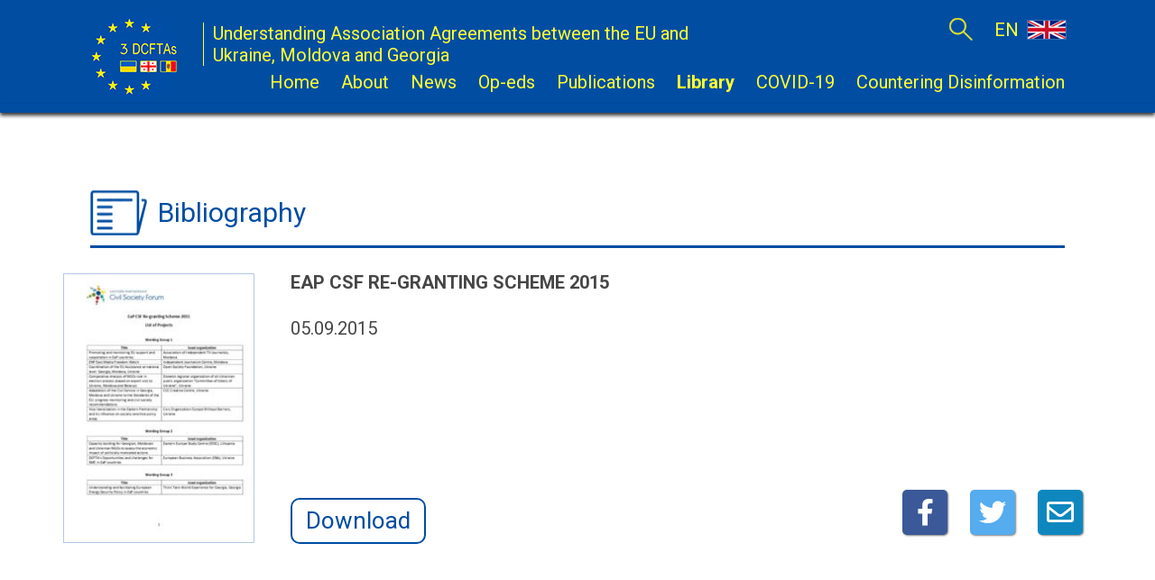

--- FILE ---
content_type: text/html; charset=UTF-8
request_url: https://3dcftas.eu/library/bibliography/eap-csf-re-granting-scheme-2015
body_size: 10627
content:
<!DOCTYPE html>
<html lang="en">
<head>
    <!-- Global site tag (gtag.js) - Google Analytics -->
<script async src="https://www.googletagmanager.com/gtag/js?id=UA-147986210-1"></script>
<script>
  window.dataLayer = window.dataLayer || [];
  function gtag(){dataLayer.push(arguments);}
  gtag('js', new Date());

  gtag('config', 'UA-147986210-1');
</script>
	<meta charset="utf-8">
	<base href="https://3dcftas.eu/">
	<meta http-equiv="Pragma"			content="no-cache">
	<meta http-equiv="X-UA-Compatible"	content="IE=edge">
    <meta name="viewport"				content="width=device-width, initial-scale=0.8, shrink-to-fit=no">
	<meta name="author"					content="sniffersoft@gmail.com" >
	<meta name="description"			content="">
	<meta name="keywords"				content="">
	<meta name="developer"				content="Made in Sniffersoft.net">
	<meta property="og:url"				content="https://3dcftas.eu/library/bibliography/eap-csf-re-granting-scheme-2015">
	<meta property="og:type"			content="article">
	<meta property="og:title"			content="EaP CSF Re-granting Scheme 2015">
	<meta property="og:description"		content="">
	
	<link rel="shortcut icon"	href="assets/templates/sg1/favicon.ico?1"	type="image/x-icon">
	<link rel="stylesheet"		href="https://stackpath.bootstrapcdn.com/bootstrap/4.1.3/css/bootstrap.min.css"	integrity="sha384-MCw98/SFnGE8fJT3GXwEOngsV7Zt27NXFoaoApmYm81iuXoPkFOJwJ8ERdknLPMO"	crossorigin="anonymous">
	<link rel="stylesheet"		href="https://cdnjs.cloudflare.com/ajax/libs/select2/4.0.8/css/select2.min.css">
	<link rel="stylesheet"		href="assets/templates/sg1/main.css?349">
	<script src="https://connect.facebook.net/en_US/sdk.js" id="facebook-jssdk"></script>
	<script src="https://code.jquery.com/jquery-1.11.1.min.js"></script>
	<!-- script src="https://ajax.googleapis.com/ajax/libs/jquery/1.11.4/jquery.min.js"></script -->
	<script src="assets/templates/sg1/jquery-ui.min.js"></script>
	<script src="assets/templates/sg1/jquery.mobile.custom.min.js"></script>
	<script src="https://cdnjs.cloudflare.com/ajax/libs/popper.js/1.14.3/umd/popper.min.js" integrity="sha384-ZMP7rVo3mIykV+2+9J3UJ46jBk0WLaUAdn689aCwoqbBJiSnjAK/l8WvCWPIPm49" crossorigin="anonymous"></script>
	<script src="https://stackpath.bootstrapcdn.com/bootstrap/4.1.3/js/bootstrap.min.js" integrity="sha384-ChfqqxuZUCnJSK3+MXmPNIyE6ZbWh2IMqE241rYiqJxyMiZ6OW/JmZQ5stwEULTy" crossorigin="anonymous"></script>
	<script src="https://kit.fontawesome.com/3f690f966b.js"></script>
	<script src="https://cdnjs.cloudflare.com/ajax/libs/gsap/2.1.3/TweenMax.min.js"></script>
	<script src="https://cdnjs.cloudflare.com/ajax/libs/select2/4.0.8/js/select2.min.js"></script>
	<script src="assets/templates/sg1/jquery.tablesorter.min.js"></script>
	<script src="assets/templates/sg1/main.js?80"></script>
	<script src="assets/templates/sg1/share.js?4"></script>
	<title>Understanding Association Agreements between the EU and Ukraine, Moldova and Georgia &mdash; EaP CSF Re-granting Scheme 2015</title>
<link rel="stylesheet" href="/assets/components/filedownloadr/css/fd.css" type="text/css" />
<link rel="stylesheet" href="/assets/components/ajaxform/css/default.css" type="text/css" />
</head>
<body>
	<div id="fb-root"></div>
<nav class="navbar navbar-expand-lg navbar-light bg-light fixed-top">
	<a class="navbar-brand logo" href="https://3dcftas.eu/"><img src="assets/templates/sg1/logo_main.png" alt="3 DCFTAs logo"></a>
	<a class="navbar-brand title" href="https://3dcftas.eu/"><span>Understanding Association Agreements between the EU and Ukraine, Moldova and Georgia</span></a>
	<button class="navbar-toggler" type="button" data-toggle="collapse" data-target="#navbarSupportedContent" aria-controls="navbarSupportedContent" aria-expanded="false" aria-label="Toggle navigation">
		<i class="fas fa-bars"></i>
	</button>
	<div class="collapse navbar-collapse" id="navbarSupportedContent">
		<ul class="navbar-nav">
			<li class="nav-item">
				<form class="sisea-search-form text-center" action="search-results" method="get" id="search">
		<input type="text" class="form-control lupa search_input" name="search" id="search" value="" form="search">
		<input type="hidden" name="id" value="314">
</form>
			</li>
			<li class="nav-item dropdown lang">
				<a class="nav-link dropdown-toggle" href="library/bibliography/eap-csf-re-granting-scheme-2015" role="button" data-toggle="dropdown" aria-haspopup="true" aria-expanded="false">EN <span class="flag"><img src="assets/templates/sg1/flag_en.png"></span></a>
				<div class="dropdown-menu" aria-labelledby="navbarDropdown">
					
				</div>
			</li>
		</ul>
		<ul class="navbar-nav menu">
			<li class="nav-item first">
	<a class="nav-link first" href="https://3dcftas.eu/">Home</a>
</li>
<li class="nav-item dropdown drop">
	<a class="nav-link dropdown-toggle " href="about/" id="navbarDropdown" role="button" data-toggle="dropdown" aria-haspopup="true" aria-expanded="false">About</a>
	<div class="dropdown-menu" aria-labelledby="navbarDropdown"><a class="dropdown-item first" href="about/project">Project</a>
<a class="dropdown-item " href="about/consortium">Consortium</a>
<a class="dropdown-item last" href="about/experts/">Experts</a>
</div>
</li>
<li class="nav-item dropdown drop">
	<a class="nav-link dropdown-toggle " href="news/" id="navbarDropdown" role="button" data-toggle="dropdown" aria-haspopup="true" aria-expanded="false">News</a>
	<div class="dropdown-menu" aria-labelledby="navbarDropdown"><a class="dropdown-item first" href="news/news/">News</a>
<a class="dropdown-item last" href="news/digest/">Digest</a>
</div>
</li>
<li class="nav-item drop">
	<a class="nav-link drop" href="op-eds/">Op-eds</a>
</li>
<li class="nav-item drop">
	<a class="nav-link drop" href="publications/">Publications</a>
</li>
<li class="nav-item dropdown drop active">
	<a class="nav-link dropdown-toggle " href="library/" id="navbarDropdown" role="button" data-toggle="dropdown" aria-haspopup="true" aria-expanded="false">Library</a>
	<div class="dropdown-menu" aria-labelledby="navbarDropdown"><a class="dropdown-item first" href="library/documents/">Documents</a>
<a class="dropdown-item last active" href="library/bibliography/">Bibliography</a>
</div>
</li>
<li class="nav-item ">
	<a class="nav-link " href="covid-19">COVID-19</a>
</li>
<li class="nav-item dropdown last drop">
	<a class="nav-link dropdown-toggle " href="countering-disinformation/" id="navbarDropdown" role="button" data-toggle="dropdown" aria-haspopup="true" aria-expanded="false">Countering Disinformation</a>
	<div class="dropdown-menu" aria-labelledby="navbarDropdown"><a class="dropdown-item first" href="countering-disinformation/studies/">Studies</a>
<a class="dropdown-item last" href="countering-disinformation/myths-n-fact-checker/">Myths & Fact-checker</a>
</div>
</li>

		</ul>
	</div>
</nav>
<div class="shad fixed-top"></div>
	<div class="container-fluid content">
		<div class="row">
			<div class="col-sm-12">
				<h1 class="h1_icon icon_bibliography"><a href="library/bibliography/">Bibliography</a></h1>
			</div>
		</div>
	</div>
	<div class="container content">
		<div class="row text">
			<div class="col-sm-12 preview">
				<div class="description">
					<img src="/assets/components/phpthumbof/cache/EaP%20CSF%20Re-granting%20Scheme%202015.87b4ca01e177c536afc6a00f43b22814.jpg" alt="">
					<div class="info">
						<h2>EaP CSF Re-granting Scheme 2015</h2>
						<time datetime="2015-09-05T14:34:00">05.09.2015</time>
						<p class="author"></p>
						<div class="download">
							<a class="btn btn-primary" href="library/bibliography/eap-csf-re-granting-scheme-2015?fdlfile=MGN4BTEwAJRkAwx5BQqyA2IwZmOwLJWwAGL3MQuuAwxkAJL1ZzEzATEwLwMvAJL3AJH0L2MvMQVkLzWvAQWxBJR0MQyyMwqyAmyyMJZkLwOyZmyyZJLkMGHkLwD2MQywAwt2LmZmZ2EzZQZkZTV1LJAxLzMuMGZlAGt2MwuzLJD=" role="button" target="_blank">Download</a><!-- span class="count"> 298</span -->
						</div>
						<div class="social">
							<ul>
								<li><a href="https://3dcftas.eu/library/bibliography/eap-csf-re-granting-scheme-2015" class="facebook" target="_blank"><i class="fab fa-facebook-f"></i></a></li>
<li><a href="https://twitter.com/share?url=https://3dcftas.eu/library/bibliography/eap-csf-re-granting-scheme-2015" class="twitter-share-button" target="_blank"><i class="fab fa-twitter"></i></a></li>
								<li><a href="mailto:"><i class="far fa-envelope"></i></a></li>
							</ul>
						</div>
					</div>
				</div>
			</div>
		</div>
		<div class="row text">
			<div class="col-sm-12 review">
				
			</div>
		</div>
	</div>
	<footer class="container-fluid">
	<div class="support">
        <form action="" method="post" id="subscription" class="form-inline ajax_form">
    <div class="form-group">
        <label for="af_subscription_mail">Subscribe to digest:</label>
        <input type="email" class="form-control" id="af_subscription_mail" name="mail" value="" form="subscription" placeholder="e-mail">
        <input type="hidden" name="feedback_n" id="af_feedback_n" form="subscription" value="on">
        <input type="hidden" name="digest_parent" id="af_digest_parent" form="subscription" value="19">
    </div>
    <div class="form-group over">
        <button type="submit" class="btn btn-primary submit" form="subscription">Subscribe</button>
    </div>

	<input type="hidden" name="af_action" value="18edf56aa815d35665242a816a343879" />
</form>
        <br>
		<p>Research and policy advice project supported by the Swedish International Development Cooperation Agency (Sida).</p>
	</div>
	<div class="social">
		<ul>
			<li><a href="https://twitter.com/3dcftas_CEPS" target="_blank"><i class="fab fa-twitter"></i></a></li>
			<li><a href="https://www.facebook.com/3dcftas/" target="_blank"><i class="fab fa-facebook-f"></i></a></li>
		</ul>
	</div>
	<div class="partners">
		<ul>
			<li><a href="http://www.ceps.eu/" target="_blank"><img src="assets/templates/sg1/logo_ceps.png" alt=""></a></li>
			<li><a href="https://sweden.se/" target="_blank"><img src="assets/templates/sg1/logo_sverige.png" alt=""></a></li>
		</ul>
		<ul>
			<li><a href="http://www.ier.com.ua/" target="_blank"><img src="assets/templates/sg1/logo_ier.png" alt=""></a></li>
			<li><a href="http://www.expert-grup.org/ro/" target="_blank"><img src="assets/templates/sg1/logo_expert.png" alt=""></a></li>
			<li><a href="http://3dcftas.eu/consortium/reformatics" target="_blank"><img src="assets/templates/sg1/logo_reform.png" alt=""></a></li>
		</ul>
	</div>
</footer>
<script type="text/javascript" src="/assets/components/ajaxform/js/default.js"></script>
<script type="text/javascript">AjaxForm.initialize({"assetsUrl":"\/assets\/components\/ajaxform\/","actionUrl":"\/assets\/components\/ajaxform\/action.php","closeMessage":"close all","formSelector":"form.ajax_form","pageId":300});</script>
</body>
</html>

--- FILE ---
content_type: text/css
request_url: https://3dcftas.eu/assets/templates/sg1/main.css?349
body_size: 40003
content:
@charset "utf-8";

@import url("https://fonts.googleapis.com/css?family=Roboto:400,400i,700,700i&display=swap&subset=cyrillic,cyrillic-ext,latin-ext");

*
{
	color:#464646; /* black */
	font-family:"Roboto", sans-serif;
}

body
{
	font-size:20px;
/* 	min-width:701px; */
	padding-top:125px;
}

@media (max-width:576px)
{
	body
	{
		padding-top:65px;
	}
}

table
{
	color:#464646;
	font-size:15px;
	margin-bottom:20px;
	width:100%;
	max-width:100%;
}

table td
{
	border:solid #000 1px;
	padding:4px 3px 2px 3px;
}

.navbar.bg-light
{
	background:#004da2!important; /* blue */
}

.navbar
{
/* 	height:150px; */
	padding:12.5px 100px;
	z-index:2;
}

.navbar-nav
{
	margin-bottom:10px;
}

.show .navbar-nav
{
	margin-bottom:0;
}

.show .navbar-nav.menu
{
	margin-bottom:20px;
}

@media (max-width:858px)
{
	.navbar
	{
		padding:12.5px 25px;
	}
}

.navbar-expand-lg .navbar-collapse
{
	align-items:flex-end;
	justify-content:space-between;
	flex-direction:column;
	height:100px;
	line-height:1.2em;
}

.navbar-expand-lg .navbar-collapse.show
{
	height:auto;
}

@media (max-width:991px)
{
	.navbar-expand-lg .navbar-collapse
	{
		padding-top:50px;
	}
}


.navbar-expand-lg .navbar-nav .nav-link
{
	padding-right:12px;
	padding-left:12px;
}

.navbar-light .navbar-brand.logo
,.navbar-light .navbar-brand.title
{
	padding-bottom:0;
	padding-top:0;
}

.navbar-light .navbar-brand.title
{
	position:absolute;
	top:25px;
	left:200px;
	width:625px;
	white-space:normal;
}

@media (max-width:858px)
{
	.navbar-light .navbar-brand.title
	{
		left:125px;
	}
}

@media (max-width:576px)
{
	.navbar
	{
		padding:0 25px;
	}

	.navbar-light .navbar-brand.logo img
	{
		height:65px;
	}

	.navbar-light .navbar-brand.title
	{
		display:none;
	}
}

.navbar-light .navbar-brand span
{
	border-left:1px solid #ffff32;
	display:block;
	color:#ffff32; /* yellow */
	font-size:20px;
	line-height:1.2em;
	margin-left:25px;
	padding-left:10px;
}

.navbar-light .navbar-toggler
{
	border:none;
	color:#ffff32;
	position:absolute;
	right:100px;
	top:60px;
}

@media (max-width:858px)
{
	.navbar-light .navbar-toggler
	{
		right:20px;
	}
}

@media (max-width:576px)
{
	.navbar-light .navbar-toggler
	{
		top:9px;
	}
}

.navbar-light .navbar-toggler *
{
	color:#ffff32;
	font-size:40px;
}

.dropdown-menu
{
	background-color:#004da2;
	border:0;
	border-radius:0;
	color:#ffff32;
	font-size:20px;
	line-height:1.1em;
	min-width:100px;
	padding:0;
	top:50px;
}

.dropdown-menu > *:first-of-type
{
	margin-top:25px;
}

.dropdown-menu > *:last-of-type
{
	margin-bottom:25px;
}

.navbar-light .navbar-nav .lang .dropdown-menu
{
	left:-15px;
	top:108px;
}

.navbar-light .navbar-nav .nav-link
,.navbar-light .navbar-nav .nav-link.disabled
,.navbar-light .navbar-nav .nav-link:focus
{
	color:#ffff32;
	font-size:20px;
	padding-bottom:0;
	white-space:nowrap;
}

@media (max-width:576px)
{
	.nav-link
	{
		padding-top:15px;
	}

	.navbar-light .navbar-nav .nav-link
	,.navbar-light .navbar-nav .nav-link.disabled
	,.navbar-light .navbar-nav .nav-link:focus
	,.dropdown-item
	{
		font-size:24px;
	}

	.dropdown-item
	{
		padding-bottom:7.5px;
		padding-top:7.5px;
	}
}

.navbar-light .navbar-nav .active > .nav-link
,.navbar-light .navbar-nav .nav-link.active
,.navbar-light .navbar-nav .nav-link.show
,.navbar-light .navbar-nav .show > .nav-link
,.navbar-light .navbar-nav .nav-item:hover > .nav-link
{
	color:#ffff32;
	font-stretch: 80% !important;
	font-weight:bold;
	transition:font-weight 0.3s ease-out;
}

.navbar-light .navbar-nav .nav-item:last-child > .nav-link
{
	padding-right:0;
}

.dropdown-toggle::after
{
	display:none;
}

.dropdown-menu
{
	z-index:1;
}

.dropdown-item
{
	color:#ffff32;
}

.dropdown-item:hover
,.dropdown-item:focus
{
	color:#ffff32;
	background-color:#004da2;
	font-stretch: 80% !important;
	font-weight:bold;
	transition:font-weight 0.3s ease-out;
}

.dropdown-item.active
,.dropdown-item:active
{
	background-color:#004da2;
	color:#ffff32;
	font-weight:bold;
	text-decoration:none;
	transition:font-weight 0.3s ease-out;
}

/*
.navbar-collapse.show .drop-menu
{
	border:none;
	position:relative;
	top:-5px;
	width:100%;
}

.drop-menu .nav-item:hover
{
	background-color:rgba(255,255,255,0.7);
}*/

.shad
{
	background-color:transparent;
	box-shadow:0px 3px 4px rgba(0,0,0,0.8);
	display:block;
	height:10px;
/* 	position:relative; */
	top:115px;
	width:100%;
	z-index:2;
}

@media (max-width:576px)
{
	.shad
	{
		top:55px;
	}
}

/* -------------------------------------- search ------------------------------------- */
.navbar-expand-lg .navbar-collapse #search.form-control
{
	background:#004da2;
	border-bottom:2px solid #ffff32;
	border-top:none;
	border-left:none;
	border-radius:0;
	border-right:none;
	box-shadow:none;
	color:#ffff32;
	display:block;
	height:25px;
	line-height: 1.5;
	margin-right:12px;
	padding:5px 0;
	position:relative;
	top:7px;
	transition:all .15s ease-in-out;
	width:300px;
}

.navbar-expand-lg .navbar-collapse #search.form-control.lupa
{
	background:url("./lupa_yellow.png") right center no-repeat #004da2;
	border:none;
	padding:5px 25px;
	top:7px;
	width:26px;
}

@media (max-width:991px)
{
	.navbar-expand-lg .navbar-collapse #search.form-control
	{
		top:-17px;
		left:50%;
		transform:translateX(-50%);
	}
	
	.navbar-expand-lg .navbar-collapse #search.form-control.lupa
	{
		top:-17px;
		left:50%;
		transform:translateX(-50%);
	}
}

@media (max-width:576px)
{
	.navbar-expand-lg .navbar-collapse #search.form-control
	{
		font-size:20px;
	}
}

input:-internal-autofill-selected
{
	background:#004da2;
	color:#ffff32;
}

.sisea-result
{
	margin-bottom:40px;
}

.sisea-result:first-of-type
{
	margin-top:40px;
}

.simplesearch-results
,.simplesearch-paging
{
	text-align:center !important;
}

.simplesearch-result
{
	margin-top:50px;
}

.search .form-control
{
	font-size:20px;
}

.search .form-group
{
	margin-left:5px;
}

.search .form-row
{
	justify-content:center;
	margin-bottom:25px;
}

.simplesearch-result h3
{
	font-size:20px;
	font-weight:bold;
}
/* ----------------------------------------------------------------------------------- */

/* -------------------------------------- flags -------------------------------------- */
.flag
{
	display:inline-block;
	height:23px;
	margin-left:4px;
	position:relative;
	text-align:right;
	top:-1px;
	width:42px;
}

.flag img
{
	border:1px solid rgba(255,255,255,0.2);
}

.flag_md
{
	background:url("./flag_md.png") right center no-repeat;
}

.flag_en
{
	background:url("./flag_en.png") right center no-repeat;
}

.flag_ua
{
	background:url("./flag_ua.png") right center no-repeat;
}

.flag_ge
{
	background:url("./flag_ge.png") right center no-repeat;
}

.flag_ru
{
	background:url("./flag_ru.png") right center no-repeat;
}
/* ----------------------------------------------------------------------------------- */

/* ------------------------------------ slideshow ------------------------------------ */
.slideshow
{
	height:calc(100vh - 125px);
	overflow:hidden;
	padding-right:0;
	padding-left:0;
	position:relative;
	width:100%;
}

.slideshow_inner
{
	height:100%;
	left:0;
	overflow:hidden;
	position:absolute;
	top:0;
	width:100%;
}

.slideshow ul
{
	list-style:none;
	margin:0;
	padding:0;
	position:relative;
}

.slideshow ul li
{
	display:inline-block;
	cursor:pointer;
}

.slideshow ul li a
{
	display:block;
/* 	height:621px; */
	height:100%;
	width:100%;
/* 	width:1096px; */
}

@media (max-width:576px)
{
	.slideshow ul li a
	{
		background-size:contain !important;
		background-position-y:top !important;
	}
}

.slideshow svg
{
	width:450px;
	height:50px;
	position:absolute;
	bottom:50px;
	left:50%;
	transform:translateX(-50%);
/* 	visibility:hidden; */
	max-width:1000px;
}

#circleGroup, #joinLine
{
	stroke:#fff;
}

@media (max-width:576px)
{
	#circleGroup, #joinLine
	{
		stroke:#464646;
	}
}

.slideshow circle
{
	cursor:pointer;
	-webkit-tap-highlight-color: rgba(0,0,0,0);
}

.slideshow ul.thumbnails
{
	position:absolute;
	bottom:50px;
	left:50%;
	transform:translateX(-50%);
}

.slideshow ul.thumbnails li
{
	border:2px solid #fff;
	border-radius:13.5px;
	height:27px;
	margin:8px;
	position:relative;
	width:27px;
}

.slideshow ul.thumbnails li.active:before
{
	background-color:#fff;
	border-radius:9.5px;
	content:"";
	display:block;
	height:19px;
	left:2px;
	position:absolute;
	top:2px;
	width:19px;
}

.slideshow .scroll_left
,.slideshow .scroll_right
{
	cursor:pointer;
	height:100px;
	position:absolute;
	top:50%;
	transform:translateY(-50%);
	width:100px;
}

.slideshow .scroll_left
{
	left:0;
}

.slideshow .scroll_right
{
	right:0;
}

.slideshow .scroll_left *
,.slideshow .scroll_right *
{
	color:rgba(255,255,255,0.5);
	font-size:50px;
	position:absolute;
	top:50%;
	left:50%;
	transform:translate(-50%,-50%);
	transition:all 0.1s ease-out;
}

.slideshow .scroll_left *:hover
,.slideshow .scroll_right *:hover
{
	color:#fff;
}

@media (max-width:576px)
{
	.slideshow
	{
		height:40vh;
	}

	.slideshow svg
	{
		position:relative;
	}

	.slideshow .scroll_left
	,.slideshow .scroll_right
	{
		display:none;
	}
}


/* ----------------------------------------------------------------------------------- */

.main .content .h1_icon + .row > div:first-of-type
{
	padding-right:50px;
}

.main .content .h1_icon + .row > div:last-of-type
{
	padding-left:50px;
}

.main .content .h1_icon.icon_library + .row > div
{
	padding-left:15px;
	padding-right:65px;
}

.main .content .h1_icon.icon_twitter + .row > div
{
	padding-left:65px;
	padding-right:15px;
}

@media (max-width:991px)
{
	.main .content .h1_icon + .row > div:not(:last-of-type)
	{
		margin-bottom:50px;
	}

	.main .content .h1_icon + .row > div:first-of-type
	{
		padding-right:15px;
	}

	.main .content .h1_icon + .row > div:last-of-type
	{
		padding-left:15px;
	}
}

.main .preview.click
{
	display:flex;
	flex-direction:row;
	justify-content:flex-start;
	align-items:flex-start;
}

@media (max-width:576px)
{
	.main .preview.click
	{
		flex-direction:column;
		align-items:center;
	}
}

.main .bunner h1
{
    margin-top: 75px;
}

.content
{
	padding-right:100px;
	padding-left:100px;
}

@media (max-width:991px)
{
	.content
	{
		padding-right:25px;
		padding-left:25px;
	}
}

.content.container
{
	padding-right:15px;
	padding-left:15px;
}

.content.container.pub
{
	padding-right:35px;
	padding-left:35px;
}

.content h1
{
	align-items:center;
	border-bottom:3px solid #004da2;
	display:flex;
	color:#004da2;
	font-size:30px;
	height:75px;
	margin-top:75px;
}

.content h1 a
{
	color:#004da2;
	text-decoration:none;
}

.content h1.h1_icon::before
{
	content:"";
	display:inline-block;
	height:50px;
	position:relative;
	width:75px;
}

.content h1.icon_news::before
{
	background:url("./icon_news.png") left center no-repeat;
}

.content h1.icon_opeds::before
{
	background:url("./icon_opeds.png") left center no-repeat;
}

.content h1.icon_publications::before
{
	background:url("./icon_publications.png") left center no-repeat;
}

.content h1.icon_library::before
{
	background:url("./icon_library.png") left center no-repeat;
}

.content h1.icon_twitter::before
{
	background:url("./icon_twitter.png") left center no-repeat;
}

.content h1.icon_consortium::before
{
	background:url("./icon_consortium_o.png") left center no-repeat;
}

.content h1.icon_experts::before
{
	background:url("./icon_experts.png") left center no-repeat;
}

.content h1.icon_documents::before
{
	background:url("./icon_documents.png") left center no-repeat;
}

.content h1.icon_documents_o::before
{
	background:url("./icon_documents_o.png") left center no-repeat;
}

.content h1.icon_bibliography::before
{
	background:url("./icon_bibliography.png") left center no-repeat;
}

.content h1.icon_search::before
{
	background:url("./icon_search.png") left center no-repeat;
}

.content h1.icon_404::before
{
	background:url("./icon_404.png") left center no-repeat;
}

.content .preview
{
	overflow:hidden;
	padding-top:20px;
}

.content .text .preview
{
/* 	height:302px; */
	overflow:hidden;
	padding-top:0;
	position:relative;
	width:100%;
}

.content .text .preview.expert
{
	border-bottom:2px solid #464646;
	padding-bottom:35px;
	height:435px;
}

.content .preview img
,.content .text .preview img
{
	border: 1px solid rgba(0,77,162,0.3);
/* 	float:left; */
	margin-right:30px;
	max-width:214px;
}

.content .text .preview img
{
	border: 1px solid rgba(0,77,162,0.3);
	flex-grow:0;
	flex-shrink:0;
	float:left;
	margin-right:40px;
	max-width:212px;
}

@media (max-width:576px)
{
	.content .preview img
	,.content .text .preview img
	{
		margin-bottom:30px;
		margin-right:0;
	}
}

.content .preview h1
{
	border-bottom:0;
	border-top:2px solid #464646;
	color:#464646;
	display:block;
	margin-bottom:50px;
	margin-top:35px;
	padding-top:40px;
}

.content .preview h1 a
{
	color:#464646;
}

.content .preview h2
,.content .text .preview h2
,.content .text.filters h2
{
	font-weight:bold;
	margin-bottom:25px;
	position:relative;
	top:-2px;
}

.content .preview h2
{
	font-size:20px;
}

.content .text .preview h2
{
	font-size:20px;
	text-transform:uppercase;
}

.content .text.leader .preview h2
{
	font-size:23px;
}

.content .text .preview.experts
{
	height:auto;
}

.content .text .preview.experts h2
{
	margin-bottom:38px;
	text-transform:none;
}

.content .text .preview.experts
,.content .text .preview.expert
,.content .text .review
,.content .text .consortium_page
,.content .text .consortium
,.content .text .preview
,.about .text > div
,.content .text.filters > div
,.content .text .comment
,.content .text.subscr > div
,.content .text.search_page
,.content .text.bunner
{
	padding-left:0;
	padding-right:0;
}

@media (max-width:576px)
{
	.content .text .preview.experts
	,.content .text .preview.expert
	,.content .text .review
	,.content .text .consortium_page
	,.content .text .consortium
	,.content .text .preview
	,.about .text > div
	,.content .text.filters > div
	,.content .text .comment
	,.content .text.subscr > div
	,.content .text.search_page > div
	,.content .text.bunner > div
	{
		padding-left:25px;
		padding-right:25px;
	}
}

.content .text .preview.expert h2
{
	margin-bottom:40px;
}

.content .text .preview.expert p
,.content .text.filters form *
{
	font-size:20px;
	margin-bottom:10px;
	text-align:justify;
}

.content .text.leader .preview p
,.content .text.leader .preview time
{
	font-size:23px !important;
	line-height:30px !important;
}

.content .text.bunner
{
	border-bottom:2px solid #464646;
	padding-bottom:20px;
}

.content .text.filters .filter_spoiler
{
/* 	border-top:2px solid #464646; */
	padding-top:0px;
}

.content .text.filters form select
,.content .text.filters form input
{
	margin-bottom:20px;
}

.content .text.filters form .form-check label
{
	margin-bottom:0;
}

.form-check-input + label
{
	padding-left:10px;
}

.form-check-input::before
{
	background-color:#fff;
	border:2px solid #004da2;
	border-radius:4px;
	color:#004da2;
	content:"";
	display:block;
	font-size:30px;
	height:18px;
	line-height:12px;
	position:relative;
	width:18px;
}

.form-check-input:checked::before
{
	content:"\2713";
}

.content .text .preview.experts .org
,.content .text .preview.expert .org
{
	text-transform:uppercase;
}

.content .text .preview.experts .info p
{
	font-size:20px;
	line-height:35px;
	margin-bottom:10px;
}

.content .text .preview.experts .info a
,.content .text .preview.expert .info a
{
	color:#464646;
	text-decoration:none;
}

.content .text .preview.experts .description
{
	height:400px;
	margin-bottom:100px;
	width:100%;
}

.content .text .preview.experts .description img
,.content .text .preview.expert .description img
{
	flex-grow:0;
	flex-shrink:0;
	float:none;
	height:400px;
	position:relative;
	width:340px;
}

.content .preview time
,.content .preview p.author
{
	display:block;
	margin-bottom:10px;
	position:relative;
	text-align:justify;
}

.content .preview time
,.content .preview p
{
	font-size:20px;
	line-height:25px;
	text-align:justify;
	margin-bottom:10px;
}

.main .content .preview p
{
	margin-bottom:0;
}

.content .text .preview time
,.content .text .preview p.author
,.content .text .preview .info p
{
	font-size:20px;
	line-height:25px;
	margin-bottom:10px;
}

.content .text .preview .description
{
	display:flex;
	flex-direction:row;
	justify-content:flex-start;
	align-items:flex-start;
}

.content .text .preview .description .info
{
	height:300px;
	position:relative;
	width:100%;
}

@media (max-width:576px)
{
	.content .text .preview
	{
		height:auto;
	}
	
	.content .text .preview .description
	{
		flex-direction:column;
		align-items:center;
	}
	
	.content .text .preview .description .info
	{
		height:auto;
	}
}

.content .text .preview .download
{
	bottom:0;
	overflow:hidden;
	position:absolute;
	width:100%;
}

@media (max-width:576px)
{
	.content .text .preview .download
	{
		margin:50px auto;
		position:relative;
		text-align:center;
	}
}

.over
{
	border-radius:10px;
	display:inline-block;
	overflow:hidden;
	position:relative;
}

@media (max-width:576px)
{
	footer .over
	{
		display:block;
	}
	
	footer .form-inline
	{
		flex-flow:column;
		width:100%;
	}
}

.subscr form
{
	display:block;
	width:100%;
}

#subscription_page .over
{
	display:block;
}

#subscription_page input
,#subscription input
{
	font-size:20px;
}

#subscription input
{
	margin-left:10px;
	margin-right:10px;
}

@media (max-width:576px)
{
	#subscription input
	{
		margin-left:0;
		margin-right:0;
	}
}

input[type="date"]::-webkit-inner-spin-button
/*,input[type="date"]::-webkit-calendar-picker-indicator*/
{
	display:none;
	-webkit-appearance:none;
}

.select2-container--default .select2-selection--multiple
{
	border:1px solid #ced4da;
	line-height:1.15;
}

/*.select2-container--default.select2-container--focus .select2-selection--multiple
{
	border:1px solid #ced4da;
}*/

.content .text .preview .download .btn-primary
,.content .text.filters .btn-primary
,.search .btn-primary
,#subscription .btn-primary
,#subscription_page .btn-primary
,#ticketForm .btn-primary
,#comment-form .btn-primary
,#ticketForm .btn-default
,#comment-form .btn-default
{
	background-color:#fff;
	border:2px solid #004da2;
	border-radius:10px;
	color:#004da2;
	font-size:26px;
	padding:4px 15px;
	transition:all 0.3s ease-out;
}

.content .text.filters .btn-primary
{
	margin-bottom:20px;
	margin-top:10px;
}

.search .btn-primary
,#subscription .btn-primary
,#ticketForm .btn-primary
,#comment-form .btn-primary
,#ticketForm .btn-default
,#comment-form .btn-default
{
	font-size:20px;
	padding:2px 10px;
}

.content .text .preview .download .btn-primary:before
,.content .text.filters .btn-primary:before
,.search .btn-primary:before
,#subscription .btn-primary:before
,#subscription_page .btn-primary:before
,#ticketForm .btn-primary:before
,#comment-form .btn-primary:before
,#ticketForm .btn-default:before
,#comment-form .btn-default:before
{
	background-color:rgba(255,255,255,0.5);
	content:"";
	display:block;
	height:100%;
	left:-4.5em;
	position:absolute;
	top:0;
	transform:skewX(-45deg) translateX(0);
	transition:none;
	width:3em;
}

.content .text .preview .download .btn-primary:hover
,.content .text.filters .btn-primary:hover
,.search .btn-primary:hover
,#subscription .btn-primary:hover
,#subscription_page .btn-primary:hover
,#ticketForm .btn-primary:hover
,#comment-form .btn-primary:hover
,#ticketForm .btn-default:hover
,#comment-form .btn-default:hover
{
	background-color:#004da2;
	border-bottom: 4px solid darken(#004da2, 10%);
	color:#ffff32;
}

.content .text .preview .download .btn-primary:hover:before
,.content .text.filters .btn-primary:hover:before
,.search .btn-primary:hover:before
,#subscription .btn-primary:hover:before
,#subscription_page .btn-primary:hover:before
,#ticketForm .btn-primary:hover:before
,#comment-form .btn-primary:hover:before
,#ticketForm .btn-default:hover:before
,#comment-form .btn-default:hover:before
{
	transform: skewX(-45deg) translateX(13.5em);
	transition: all 0.5s ease-in-out;
}

.btn-primary:focus
,.btn-default:focus
{
	box-shadow:none;
}

.content .text.filters .form-group
{
	display:block;
	overflow:hidden;
	position:relative;
}

.content .text .preview .download .count
{
	font-size:25px;
	left:23px;
	position:relative;
	top:5px;
}

.content .text .preview .download .count::before
{
	background:url("./arrow_download.png") left center no-repeat;
	content:"";
	display:inline-block;
	height:26px;
	position:relative;
	top:3px;
	width:18px;
}

.content .text .review
{
	padding-top:60px;
}

.content .text .consortium
{
	padding-top:0;
}

.content .text .review h3
{
	font-size:28px;
	font-weight:bold;
}

.content .text .review p
,.content .text .consortium p
{
	font-size:20px;
	text-align:justify;
	line-height:32px;
	margin-bottom:10px;
}

.content .text .review img
{
	display:block;
	height:auto;
	margin:20px auto;
	max-width:100%;
	width:720px;
}

.content .text .review ul
,.content .text .review ol
{
	padding-left:20px;
}

.content .text .consortium .item
{
	display:flex;
	flex-direction:row;
	width:100%;
}

.content .text .consortium .logo
{
	flex-grow:0;
	flex-shrink:0;
	height:300px;
	line-height:300px;
	margin-right:50px;
	text-align:right;
	width:350px;
}

.content .text .consortium .logo img
{
	max-width:300px;
	max-height:300px;
}

.content .text .consortium .description
{
	display:flex;
	flex-direction:column;
	flex-grow:1;
	flex-shrink:1;
	justify-content:center;
}

@media (max-width:576px)
{
	.content .text .consortium .item
	{
		align-items:center;
		flex-direction:column;
	}
	
	.content .text .consortium .logo
	{
		margin-bottom:30px;
	}

	.content .text .consortium .description
	{
		margin-bottom:100px;
	}
}


.content .text .consortium .title h2
{
	font-size:20px;
	font-weight:bold;
	text-transform:uppercase;
}

.content .text .consortium .url a
{
/* 	color:#464646; */
	font-size:20px;
/* 	text-decoration:none; */
	text-transform:lowercase;
}

.content .text .consortium_page .description
{
	display:block;
	width:100%;
}

.content .text .consortium_page .description img
{
	margin-bottom:45px;
	max-height:300px;
	max-width:400px;
}

.content .text .consortium_page .description h2
{
	font-size:20px;
	font-weight:bold;
	text-transform:uppercase;
}

.content .text .consortium_page .description p
{
	font-size:20px;
	line-height:30px;
	margin-bottom:7px;
}

/*.content .text .consortium_page .description p a
{
	color:#464646;
	text-decoration:none;
}*/

.content .text .consortium_page .description .social
{
	bottom:0;
	display:block;
	position:absolute;
	right:0;
}

@media (max-width:576px)
{
	.content .text .consortium_page .description .social
	{
		margin:50px auto;
		position:relative;
		text-align:center;
	}
}

.content .text .comment .mt_formattingButtons *
{
	box-sizing:content-box;
}

.content .text .comment
{
	margin-top:25px;
}

.content .text .comment .comments
{
	border-top:2px solid #464646;
	padding-top:50px;
}

.main .content .lib > div:first-of-type
{
	padding-right:0;
}

.main .content .lib > div:last-of-type
{
	padding-left:0;
}

.content .pad > h1
{
	padding-left:50px;
}

@media (max-width:991px)
{
	.main .content .lib > div:first-of-type
	{
		padding-right:15px;
	}
	
	.main .content .lib > div:last-of-type
	{
		padding-left:15px;
	}

	.content .pad > h1
	{
		padding-left:0;
	}
}

.content .list
{
	overflow:hidden;
	padding-top:20px;
}

.content .list img
{
	float:left;
	padding-right:30px;
}

.content .list p
{
	font-size:20px;
	font-weight:bold;
	line-height:25px;
	text-align:justify;
	margin-bottom:0;
	margin-left:80px;
}

.click
{
	cursor:pointer;
}

.about
{
	padding-right:100px;
	padding-left:100px;
}

@media (max-width:576px)
{
	.about
	{
		padding-right:25px;
		padding-left:25px;
	}
}

.about h1
{
	align-items:center;
	border-bottom:3px solid #004da2;
	color:#004da2;
	font-size:30px;
	margin-top:75px;
	padding-bottom:20px;
	text-align:center;
	width:100%;
}

.about p
{
	font-size:20px;
	line-height:34px;
	margin-bottom:10px;
	text-align:justify;
}

.about .text
,.content .text
{
	/*padding-left:220px;
	padding-right:220px;*/
	padding-top:20px;
}
/*
@media (max-height:1350px)
{
	.about .text
	,.content .text
	{
		padding-left:100px;
		padding-right:100px;
	}
}*/

.content.news .text
{
	margin-bottom:50px;
}

.content.news .text.news_items .preview
{
/* 	height:302px; */
	margin-top:50px;
}

.content.news .text.news_items .preview:first-of-type
{
/* 	height:302px; */
	margin-top:0px;
}

@media (max-width:576px)
{
	.content.news .text.news_items .preview
	,.content.news .text.news_items .preview:first-of-type
	{
		height:auto;
	}
}

.content .bunner > div
{
	padding-left:0;
	padding-right:0;
	max-width:100%;
}

.content.pub .text .preview
{
	margin-top:50px;
}

.content.pub .description h2
{
	text-transform:none;
}
/* -------------------------------------- footer ------------------------------------- */
footer.container-fluid
{
	background-color:#9cf;
	align-items:stretch;
	display:flex;
	min-height:200px;
	margin-top:100px;
	padding-right:100px;
	padding-left:100px;
	width:100%;
}

@media (max-width:991px)
{
	footer.container-fluid
	{
		padding-right:25px;
		padding-left:25px;
	}
}

footer > div
{
	display:flex;
	flex-direction:row;
	align-items:center;
}

footer .support
{
	align-items:flex-start;
	flex-direction:column;
	justify-content:center;
	width:40%;
}

footer .support p
{
/* 	color:#464646; */
	margin:0;
}

footer .social
{
	justify-content:center;
	width:20%;
}

.content .text .preview .social
,.content .text .consortium_page .description .social
{
	bottom:2px;
	position:absolute;
	right:0;
}

@media (max-width:576px)
{
	.content .text .preview .social
	,.content .text .consortium_page .description .social
	{
		margin:50px auto;
		position:relative;
		text-align:center;
	}
}

footer .social ul
,.content .text .preview .social ul
,.content .text .consortium_page .description .social ul
{
	padding:0;
	list-style:none;
	margin:0;
}

footer .social li
,.content .text .preview .social li
,.content .text .consortium_page .description .social li
{
	display:inline-block;
}

footer .social li a
,.content .text .preview .social li a
,.content .text .consortium_page .description .social li a
{
	display:inline-block;
	padding-left:10px;
	padding-right:10px;
	position:relative;
	text-align:center;
	text-decoration:none;
}

footer .social li a i
,.content .text .preview .social li a i
,.content .text .consortium_page .description .social li a i
{
	border-radius:50px;
	color:#fff;
	display:block;
	font-size:30px;
	height:50px;
	width:50px;
	line-height:50px;
	overflow:hidden;
}

.content .text .preview .social li a i
,.content .text .consortium_page .description .social li a i
{
	border-radius:5px;
	box-shadow:1px 1px 2px rgba(0,0,0,0.5);
}

footer .social li a i.fab::after
,footer .social li a i.far::after
{
	content:"";
	position:absolute;
	top:0;
	bottom:0;
	left:0;
	right:0;
	height:100%;
	width:100%;
}

footer .social li a i.fa-twitter
,.content .text .preview .social li a i.fa-twitter
,.content .text .consortium_page .description .social li a i.fa-twitter
{
	background-color:#00acee;
}

footer .social li a i.fa-facebook-f
,.content .text .preview .social li a i.fa-facebook-f
,.content .text .consortium_page .description .social li a i.fa-facebook-f
{
	background-color:#3b5998;
}

.content .text .preview .social li a i.fa-envelope
,.content .text .consortium_page .description .social li a i.fa-envelope
{
	background-color:#0e87bf;
}

i.fa-facebook-f {
  background: #3b5998; /* Old browsers */
background: -moz-linear-gradient(-45deg,  #3b5998 0%, #3b5998 100%); /* FF3.6+ */
background: -webkit-gradient(linear, left top, right bottom, color-stop(0%,#3b5998), color-stop(100%,#3b5998)); /* Chrome,Safari4+ */
background: -webkit-linear-gradient(-45deg,  #3b5998 0%,#3b5998 100%); /* Chrome10+,Safari5.1+ */
background: -o-linear-gradient(-45deg,  #3b5998 0%,#3b5998 100%); /* Opera 11.10+ */
background: -ms-linear-gradient(-45deg,  #3b5998 0%,#3b5998 100%); /* IE10+ */
background: linear-gradient(135deg,  #3b5998 0%,#3b5998 100%); /* W3C */
filter: progid:DXImageTransform.Microsoft.gradient( startColorstr='#3b5998', endColorstr='#3b5998',GradientType=1 ); /* IE6-9 fallback on horizontal gradient */
transition:all 0.3s ease-out;
}

i.fa-facebook-f:hover
{
  background: #3b5998; /* Old browsers */
background: -moz-linear-gradient(-45deg,  #3b5998 0%, #173062 100%); /* FF3.6+ */
background: -webkit-gradient(linear, left top, right bottom, color-stop(0%,#3b5998), color-stop(100%,#173062)); /* Chrome,Safari4+ */
background: -webkit-linear-gradient(-45deg,  #3b5998 0%,#173062 100%); /* Chrome10+,Safari5.1+ */
background: -o-linear-gradient(-45deg,  #3b5998 0%,#173062 100%); /* Opera 11.10+ */
background: -ms-linear-gradient(-45deg,  #3b5998 0%,#173062 100%); /* IE10+ */
background: linear-gradient(135deg,  #3b5998 0%,#173062 100%); /* W3C */
filter: progid:DXImageTransform.Microsoft.gradient( startColorstr='#3b5998', endColorstr='#173062',GradientType=1 ); /* IE6-9 fallback on horizontal gradient */
}

i.fa-facebook-f:hover {
   text-shadow: 
    1px 1px 0px #3b5998,
    2px 2px 0px #3b5998,
    3px 3px 0px #3b5998,
    4px 4px 0px #3b5998,
    5px 5px 0px #3b5998,
    6px 6px 0px #3b5998,
    7px 7px 0px #3b5998,
    8px 8px 0px #3b5998,
    9px 9px 0px #3b5998,
    10px 10px 0px #3b5998,
    11px 11px 0px #3b5998,
    12px 12px 0px #3b5998,
    13px 13px 0px #3b5998,
    14px 14px 0px #3b5998,
    15px 15px 0px #3b5998,
    16px 16px 0px #3b5998,
    17px 17px 0px #3b5998,
    18px 18px 0px #3b5998,
    19px 19px 0px #3b5998,
    20px 20px 0px #3b5998,
    21px 21px 0px #3b5998,
    22px 22px 0px #3b5998,
    23px 23px 0px #3b5998,
    24px 24px 0px #3b5998,
    25px 25px 0px #3b5998,
    26px 26px 0px #3b5998,
    27px 27px 0px #3b5998,
    28px 28px 0px #3b5998,
    29px 29px 0px #3b5998,
    30px 30px 0px #3b5998,
    31px 31px 0px #3b5998,
    32px 32px 0px #3b5998,
    33px 33px 0px #3b5998,
    34px 34px 0px #3b5998,
    35px 35px 0px #3b5998,
    36px 36px 0px #3b5998,
    37px 37px 0px #3b5998,
    38px 38px 0px #3b5998,
    39px 39px 0px #3b5998,
    40px 40px 0px #3b5998,
    41px 41px 0px #3b5998,
    42px 42px 0px #3b5998,
    43px 43px 0px #3b5998,
    44px 44px 0px #3b5998,
    45px 45px 0px #3b5998,
    46px 46px 0px #3b5998,
    47px 47px 0px #3b5998,
    48px 48px 0px #3b5998,
    49px 49px 0px #3b5998,
    50px 50px 0px #3b5998,
    51px 51px 0px #3b5998;
}

i.fa-twitter {
  background: #55acee; /* Old browsers */
background: -moz-linear-gradient(-45deg,  #55acee 0%, #55acee 100%); /* FF3.6+ */
background: -webkit-gradient(linear, left top, right bottom, color-stop(0%,#55acee), color-stop(100%,#55acee)); /* Chrome,Safari4+ */
background: -webkit-linear-gradient(-45deg,  #55acee 0%,#55acee 100%); /* Chrome10+,Safari5.1+ */
background: -o-linear-gradient(-45deg,  #55acee 0%,#55acee 100%); /* Opera 11.10+ */
background: -ms-linear-gradient(-45deg,  #55acee 0%,#55acee 100%); /* IE10+ */
background: linear-gradient(135deg,  #55acee 0%,#55acee 100%); /* W3C */
filter: progid:DXImageTransform.Microsoft.gradient( startColorstr='#55acee', endColorstr='#55acee',GradientType=1 ); /* IE6-9 fallback on horizontal gradient */
transition:all 0.3s ease-out;
}

i.fa-twitter:hover {
  background: #55acee; /* Old browsers */
background: -moz-linear-gradient(-45deg,  #55acee 0%, #2274b2 100%); /* FF3.6+ */
background: -webkit-gradient(linear, left top, right bottom, color-stop(0%,#55acee), color-stop(100%,#2274b2)); /* Chrome,Safari4+ */
background: -webkit-linear-gradient(-45deg,  #55acee 0%,#2274b2 100%); /* Chrome10+,Safari5.1+ */
background: -o-linear-gradient(-45deg,  #55acee 0%,#2274b2 100%); /* Opera 11.10+ */
background: -ms-linear-gradient(-45deg,  #55acee 0%,#2274b2 100%); /* IE10+ */
background: linear-gradient(135deg,  #55acee 0%,#2274b2 100%); /* W3C */
filter: progid:DXImageTransform.Microsoft.gradient( startColorstr='#55acee', endColorstr='#2274b2',GradientType=1 ); /* IE6-9 fallback on horizontal gradient */
}

i.fa-twitter:hover {
   text-shadow: 
    1px 1px 0px #55acee,
    2px 2px 0px #55acee,
    3px 3px 0px #55acee,
    4px 4px 0px #55acee,
    5px 5px 0px #55acee,
    6px 6px 0px #55acee,
    7px 7px 0px #55acee,
    8px 8px 0px #55acee,
    9px 9px 0px #55acee,
    10px 10px 0px #55acee,
    11px 11px 0px #55acee,
    12px 12px 0px #55acee,
    13px 13px 0px #55acee,
    14px 14px 0px #55acee,
    15px 15px 0px #55acee,
    16px 16px 0px #55acee,
    17px 17px 0px #55acee,
    18px 18px 0px #55acee,
    19px 19px 0px #55acee,
    20px 20px 0px #55acee,
    21px 21px 0px #55acee,
    22px 22px 0px #55acee,
    23px 23px 0px #55acee,
    24px 24px 0px #55acee,
    25px 25px 0px #55acee,
    26px 26px 0px #55acee,
    27px 27px 0px #55acee,
    28px 28px 0px #55acee,
    29px 29px 0px #55acee,
    30px 30px 0px #55acee,
    31px 31px 0px #55acee,
    32px 32px 0px #55acee,
    33px 33px 0px #55acee,
    34px 34px 0px #55acee,
    35px 35px 0px #55acee,
    36px 36px 0px #55acee,
    37px 37px 0px #55acee,
    38px 38px 0px #55acee,
    39px 39px 0px #55acee,
    40px 40px 0px #55acee;
}

i.fa-envelope {
  background: #0e87bf; /* Old browsers */
background: -moz-linear-gradient(-45deg,  #0e87bf 0%, #0e87bf 100%); /* FF3.6+ */
background: -webkit-gradient(linear, left top, right bottom, color-stop(0%,#0e87bf), color-stop(100%,#0e87bf)); /* Chrome,Safari4+ */
background: -webkit-linear-gradient(-45deg,  #0e87bf 0%,#0e87bf 100%); /* Chrome10+,Safari5.1+ */
background: -o-linear-gradient(-45deg,  #0e87bf 0%,#0e87bf 100%); /* Opera 11.10+ */
background: -ms-linear-gradient(-45deg,  #0e87bf 0%,#0e87bf 100%); /* IE10+ */
background: linear-gradient(135deg,  #0e87bf 0%,#0e87bf 100%); /* W3C */
filter: progid:DXImageTransform.Microsoft.gradient( startColorstr='#0e87bf', endColorstr='#0e87bf',GradientType=1 ); /* IE6-9 fallback on horizontal gradient */
transition:all 0.3s ease-out;
}

i.fa-envelope:hover {
  background: #0e87bf; /* Old browsers */
background: -moz-linear-gradient(-45deg,  #0e87bf 0%, #035da1 100%); /* FF3.6+ */
background: -webkit-gradient(linear, left top, right bottom, color-stop(0%,#0e87bf), color-stop(100%,#035da1)); /* Chrome,Safari4+ */
background: -webkit-linear-gradient(-45deg,  #0e87bf 0%,#035da1 100%); /* Chrome10+,Safari5.1+ */
background: -o-linear-gradient(-45deg,  #0e87bf 0%,#035da1 100%); /* Opera 11.10+ */
background: -ms-linear-gradient(-45deg,  #0e87bf 0%,#035da1 100%); /* IE10+ */
background: linear-gradient(135deg,  #0e87bf 0%,#035da1 100%); /* W3C */
filter: progid:DXImageTransform.Microsoft.gradient( startColorstr='#0e87bf', endColorstr='#035da1',GradientType=1 ); /* IE6-9 fallback on horizontal gradient */
}

i.fa-envelope:hover {
   text-shadow: 
    1px 1px 0px #0e87bf,
    2px 2px 0px #0e87bf,
    3px 3px 0px #0e87bf,
    4px 4px 0px #0e87bf,
    5px 5px 0px #0e87bf,
    6px 6px 0px #0e87bf,
    7px 7px 0px #0e87bf,
    8px 8px 0px #0e87bf,
    9px 9px 0px #0e87bf,
    10px 10px 0px #0e87bf,
    11px 11px 0px #0e87bf,
    12px 12px 0px #0e87bf,
    13px 13px 0px #0e87bf,
    14px 14px 0px #0e87bf,
    15px 15px 0px #0e87bf,
    16px 16px 0px #0e87bf,
    17px 17px 0px #0e87bf,
    18px 18px 0px #0e87bf,
    19px 19px 0px #0e87bf,
    20px 20px 0px #0e87bf,
    21px 21px 0px #0e87bf,
    22px 22px 0px #0e87bf,
    23px 23px 0px #0e87bf,
    24px 24px 0px #0e87bf,
    25px 25px 0px #0e87bf,
    26px 26px 0px #0e87bf,
    27px 27px 0px #0e87bf,
    28px 28px 0px #0e87bf,
    29px 29px 0px #0e87bf,
    30px 30px 0px #0e87bf,
    31px 31px 0px #0e87bf,
    32px 32px 0px #0e87bf,
    33px 33px 0px #0e87bf,
    34px 34px 0px #0e87bf,
    35px 35px 0px #0e87bf,
    36px 36px 0px #0e87bf,
    37px 37px 0px #0e87bf,
    38px 38px 0px #0e87bf,
    39px 39px 0px #0e87bf,
    40px 40px 0px #0e87bf;
}

footer .partners
{
	flex-direction:column;
	justify-content:center;
	width:40%;
}

@media (max-width:576px)
{
	footer.container-fluid
	{
		flex-direction:column;
	}

	footer .support
	{
		padding-bottom:25px;
		padding-top:25px;
		text-align:center;
		width:100%;
	}

	footer .social
	{
		padding-bottom:25px;
		padding-top:25px;
		width:100%;
	}

	footer .partners
	{
		padding-bottom:25px;
		padding-top:25px;
		width:100%;
	}
}
/*
@media (max-width:1121px)
{
	footer .support
	{
		width:38%;
	}

	footer .social
	{
		width:20%;
	}

	footer .partners
	{
		width:44%;
	}
}

@media (max-width:1015px)
{
	footer .support
	{
		width:36%;
	}

	footer .social
	{
		width:22%;
	}

	footer .partners
	{
		width:42%;
	}
}*/

footer .partners ul
{
	padding:0;
	list-style:none;
	margin:0;
	text-align:center;
}

footer .partners li
{
	display:inline-block;
}

footer .partners li a
{
	display:block;
	padding:13px;
}

footer .partners li:last-of-type a
{
	padding-right:0;
}

footer .partners img
{
/* 	max-height:33px; */
}
/* ----------------------------------------------------------------------------------- */

/* -------------------------------- multiple selection ------------------------------- */
.select2-container
{
	display:block;
	width:100%;
/*     height: calc(2.25rem + 2px); */
/* 	padding:.375rem .75rem; */
	font-size:1rem;
	line-height:1.5;
	color:#495057;
	background-color:#fff;
	background-clip:padding-box;
/* 	border:1px solid #ced4da; */
/* 	border-radius:.25rem; */
	transition:border-color .15s ease-in-out,box-shadow .15s ease-in-out;
}

.select2-selection.select2-selection--multiple
{
	margin-bottom:15px;
	min-height:38px;
}

.select2-search.select2-search--inline
{
	margin-bottom:0;
}

.select2-search__field
,.select2-selection__rendered
,.select2-selection__choice
,.select2-search.select2-search--inline
,.select2-selection__choice__remove
{
	margin-bottom:0!important;
}

.select2-selection__choice
{
	font-size:16px!important;
	margin-top:0;
}
/* ----------------------------------------------------------------------------------- */

/* ---------------------------------- filter spoiler --------------------------------- */
.filter_spoiler
{
	color:#004da2;
	cursor:pointer;
	font-weight:bold;
	text-align:center;
	margin-top:0px;
}

.filter_spoiler *
{
	color:#004da2;
}
/* ----------------------------------------------------------------------------------- */

/* -------------------------------------- jGrowl ------------------------------------- */
/*.jGrowl
{
	height:100vh;
	position:absolute;
	width:100vw;
}

.jGrowl-notification
{
	position:absolute;
	left:50% !important;
	top:50% !important;
	transform:translate(-50%,-50%);
	width:260px !important;
}
*/
.jGrowl-close
{
	display:none !important;
}

.af-message-success
,.af-message-error
,.af-message-info
{
	background-color:#fff !important;
}

.af-message-success *
,.af-message-error *
,.af-message-info *
{
	color:#004da2 !important;
	font-size:20px;
	text-align:center;
}
/* ----------------------------------------------------------------------------------- */

/* ------------------------------------- tickets ------------------------------------- */
#ticketForm .form-actions
,#comment-form .form-actions
{
	border-top:none !important;
}

#comment-editor
{
	padding: 6px 12px;
	width:100% !important;
}
/* ----------------------------------------------------------------------------------- */

/* ------------------------------------ table sort ----------------------------------- */
.tablesorter-header
{
	cursor:pointer;
	padding-right:30px !important;
	position:relative;
}

.tablesorter-header-inner::after
{
	content:"";
	position:absolute;
	right:8px;
	transition:all .1s ease-in-out;
	width:17px;
}

.tablesorter-headerUnSorted .tablesorter-header-inner::after
{
	background-image:url("[data-uri]");
	height:9px;
	top:17px;
}

.tablesorter-headerAsc .tablesorter-header-inner::after
{
	background-image:url("[data-uri]");
	height:4px;
	top:16px;
	width:18px;
}

.tablesorter-headerDesc .tablesorter-header-inner::after
{
	background-image:url("[data-uri]");
	height:4px;
	top:22px;
}
/* ----------------------------------------------------------------------------------- */


--- FILE ---
content_type: text/css
request_url: https://3dcftas.eu/assets/components/filedownloadr/css/fd.css
body_size: 688
content:
table.fd-table {
    width: 100%;
}

table.fd-table .fd-header{
    background-color: firebrick;
    color: white;
}

table.fd-table .fd-firstDir{}
table.fd-table .fd-lastDir{}
table.fd-table .fd-firstFile{}
table.fd-table .fd-lastFile{}
table.fd-table .fd-dir{}
table.fd-table .fd-file{}
table.fd-table .fd-path{}

table.fd-table .fd-altRow{
    background-color: #efefef;
}

table.fd-table .fd-group-dir{
    background-color: #ddd;
}

table.fd-table tr {
    border-bottom: 1px solid #ccc;
}

table.fd-table tr td {
     padding:5px;
}

table.fd-table .fd-xlsx {
    background-color: #E3D1E6;
}

table.fd-table.no-border,
table.fd-table.no-border > tr,
table.fd-table.no-border > tr > td {
    border: none;
}

table.fd-table .fd-icon{
    display: inline-block;
    width: 16px;
}

--- FILE ---
content_type: text/javascript
request_url: https://3dcftas.eu/assets/templates/sg1/main.js?80
body_size: 11047
content:
$(document).ready(function()
{
/* ---------------------------------- search expand ---------------------------------- */
	function searchExpand()
	{
		$(".search_input").on("focus", function()
		{
			$(this).removeClass("lupa");
		});

		$(".search_input").on("blur", function()
		{
			/*var element = $(this);
			if (element.val() === "") element.addClass("lupa");*/
			$(this).addClass("lupa");
		});
	}
	searchExpand();
/* ----------------------------------------------------------------------------------- */

/* ---------------------------------- clicked area ----------------------------------- */
	function clickedArea()
	{
		$("body").on("click", ".click" ,function()
		{
			var href = $(this).data("href");
			document.location.href = href;
		});
	}
	clickedArea();
/* ----------------------------------------------------------------------------------- */

/* ------------------------------------ slideshow ------------------------------------ */
	var intervalID;

	function slideshowInit()
	{
		var sh = $(".slideshow");
		var item = $(".slideshow .images li");
		var item_count = item.length;
		var container_width = sh.width();
		var container_height = sh.height();
		var parent_width = (item_count + 2) * container_width; // must be 1
		var lis = "";
		var offset  = "";

		$(".slideshow .images > li:first-of-type").addClass("active");
		item.css({"width":container_width,"height":container_height}).parent().css({"width":parent_width}); // set li width and height and set ul width

		for (i = 1; i <= item_count; i++)
		{
			offset = 260 + ((i - 1) * 74);
			lis += "<circle id=\"" + (i - 1) + "\" cx=\"" + offset + "\" cy=\"300\" r=\"23\"/>";
		}
		if ($(".slideshow_inner", sh).children("svg").length == 0) $(".slideshow_inner", sh).append("<svg xmlns=\"http://www.w3.org/2000/svg\" xmlns:xlink=\"http://www.w3.org/1999/xlink\" preserveAspectRatio=\"xMidYMid slice\" viewBox=\"0 0 800 600\"><defs><mask id=\"radioMask\"></mask></defs><g id=\"mainGroup\"><g id=\"circleGroup\" fill=\"transparent\" stroke-width=\"4\" stroke-miterlimit=\"10\" >" + lis + "</g><line id=\"joinLine\" fill=\"none\" stroke-width=\"30\" stroke-linecap=\"round\" stroke-miterlimit=\"10\" x1=\"260\" y1=\"300\" x2=\"260\" y2=\"300\"/></g></svg>"); // add thumbnails list

		$(".slideshow .thumbnails > li:first-of-type").addClass("active");

		if (sh.children(".scroll_left").length == 0) $(".slideshow_inner", sh).after("<div class=\"scroll_left\"><i class=\"fas fa-chevron-left\"></i></div><div class=\"scroll_right\"><i class=\"fas fa-chevron-right\"></i></div>");

		slideshowEvents();
		TweenMax.killAll();
		svg(0);
	}
	if ($(".slideshow").length != 0) slideshowInit();

	function slideshowMove()
	{
		var item = $(".slideshow .images > li.active");
		var timeout = 2000;
		var width = $(".slideshow").width();

		if (item.is(":last-of-type"))
		{
			$(".slideshow .images > li:first-of-type").clone().appendTo(".slideshow .images").addClass("temp");

			setTimeout(function()
			{
				$(".slideshow .images").stop().animate({left:"-=" + width}, timeout, "easeOutCubic", function()
				{
					item.removeClass("active");
					$(".slideshow .images > li:first-of-type").addClass("active");
					svg(0);
					/*$(".slideshow .thumbnails > li.active").removeClass("active");
					$(".slideshow .thumbnails > li:first-of-type").addClass("active");*/
					$(this).css("left","0px");
					$(".temp").remove();
				});
			}, 1);
		}
		else
		{
			$(".slideshow .images").stop().animate({left:"-=" + width}, timeout, "easeOutCubic", function()
			{
				item.removeClass("active").next().addClass("active");
				$(".slideshow .thumbnails > li.active").removeClass("active").next().addClass("active");
				var index = item.index() + 1;
				svg(index);
			});
		}
	}

	function slideshowEvents()
	{
		var timeout = 2000;
		var width = $(".slideshow").width();

		$(document).off("keydown");
		$(document).on("keydown", function(a)
		{
			var kk = a.keyCode;

			switch(kk)
			{
				case 37: // left arrow
					var count = $(".slideshow .images > li").length;
					var last = count - 1;
					var id = $(".slideshow .images > li.active").index();
					var prev = id - 1;
					if (id == 0) svg(last);
					else svg(prev);
					break;
				case 39: // right arrow
					var count = $(".slideshow .images > li").length;
					var last = count - 1;
					var id = $(".slideshow .images > li.active").index();
					var next = id + 1;
					if (id == last) svg(0);
					else svg(next);
					break;
			}
		});

		$(".slideshow .images > li").off("swipeleft");
		$(".slideshow .images > li").on("swipeleft", function()
		{
			var count = $(".slideshow .images > li").length;
			var last = count - 1;
			var id = $(".slideshow .images > li.active").index();
			var next = id + 1;
			if (id == last) svg(0);
			else svg(next);
			return false;
		});

		$(".slideshow .images > li").off("swiperight");
		$(".slideshow .images > li").on("swiperight", function()
		{
			var count = $(".slideshow .images > li").length;
			var last = count - 1;
			var id = $(".slideshow .images > li.active").index();
			var prev = id - 1;
			if (id == 0) svg(last);
			else svg(prev);
			return false;
		});

		$(".scroll_left").off("click");
		$(".scroll_left").on("click", function()
		{
			var count = $(".slideshow .images > li").length;
			var last = count - 1;
			var id = $(".slideshow .images > li.active").index();
			var prev = id - 1;
			if (id == 0) svg(last);
			else svg(prev);
			return false;
		});
		
		$(".scroll_right").off("click");
		$(".scroll_right").on("click", function()
		{
			var count = $(".slideshow .images > li").length;
			var last = count - 1;
			var id = $(".slideshow .images > li.active").index();
			var next = id + 1;
			if (id == last) svg(0);
			else svg(next);
			return false;
		});
	}

	function svg(i)
	{
		clearInterval(intervalID);
		intervalID = setInterval(slideshowMove,6000);

		var timeout = 2000;
		var width = $(".slideshow").width();
		var i = i;
		var xmlns = "http://www.w3.org/2000/svg",
		xlinkns = "http://www.w3.org/1999/xlink",
		select = function(s)
		{
			return document.querySelector(s);
		},
		selectAll = function(s)
		{
			return document.querySelectorAll(s);
		},
		size = 30

		TweenMax.set('svg',
		{
			visibility: 'visible'
		})

		select('#joinLine').setAttribute('stroke-width', size);
		var maskSource = select('#circleGroup').cloneNode(true);
		maskSource.id = '';
		maskSource.setAttribute('fill', '#FFF');
		maskSource.setAttribute('stroke', '#fff');
		maskSource.setAttribute('stroke-width', 5);
		select('#radioMask').appendChild(maskSource);
		select('#mainGroup').setAttribute('mask', 'url(#radioMask)')
		document.body.onclick = function(e)
		{
			var target = e.target;
			if(target.tagName == 'circle')
			{
				var id = target.id;
				var tl = new TimelineMax();
				tl.to('#joinLine', 0.3,
				{
					attr:
					{
						x2:target.getAttribute('cx')
					},
					strokeWidth:0,
					ease:Power2.easeIn
				}).to('#joinLine', 1,
				{
					attr:
					{
						x1:target.getAttribute('cx')
					},
					ease:Elastic.easeOut.config(1, 0.76)
				}, '+=0').to('#joinLine', 2,
				{
					strokeWidth:size,
					ease:Elastic.easeOut.config(1, 0.8)
				}, '-=1')

				tl.timeScale(2)

				$(".slideshow .images > li").removeClass("active");
				$(".slideshow .images > li").eq(id).addClass("active");
				var offset = width * id;

				setTimeout(function()
				{
					$(".slideshow .images").stop().animate({left:"-" + offset}, timeout, "easeOutCubic");
				}, 10);
				//console.log(id);
			}
		}

		//automate the first one
		document.body.onclick({target:selectAll('circle')[i]});
		//document.body.ontouchstart = document.body.onclick
	}
/* ----------------------------------------------------------------------------------- */

/* ---------------------------------- filter submit ---------------------------------- */
	function filterSubmit()
	{
		$("#filters").on("submit", function()
		{
			var elem = $(this);
			var href = elem.attr("action");
			var data = elem.serialize();
//console.log(data);
			$.post(href, data, function(resp)
			{
				$("#content").html(resp.content);
				//console.log(resp.content);
			}, "json");
			return false;
		});
	}
	filterSubmit();
/* ----------------------------------------------------------------------------------- */

/* ----------------------------- window resize handlers ------------------------------ */
	function windowResize()
	{
		$(window).resize(function()
		{
			if ($(".slideshow").length != 0) slideshowInit();
		});
	}
	windowResize();
/* ----------------------------------------------------------------------------------- */

/* -------------------------------- multiple selection ------------------------------- */
	function multipleSelection()
	{
		$("select").each(function()
		{
			var elem = $(this);
			if (elem.prop("multiple")) elem.select2();
		});
	}
	multipleSelection();
/* ----------------------------------------------------------------------------------- */

/* ---------------------------------- filter spoiler --------------------------------- */
	function filterSpoiler()
	{
		$(".filter_spoiler").on("click", function()
		{
			var elem = $(this);
			var form = elem.prev();
			var arro = elem.children(".fas");

			if (form.is(":hidden"))
			{
				form.slideDown(300);
				arro.removeClass("fa-angle-double-down").addClass("fa-angle-double-up");
			}
			else
			{
				form.slideUp(300);
				arro.removeClass("fa-angle-double-up").addClass("fa-angle-double-down");
			}
		});

		$(".filter_spoiler").prev().slideUp(1);
	}
	filterSpoiler();
/* ----------------------------------------------------------------------------------- */

/* ------------------------------------ main menu ------------------------------------ */
	function mainMenu()
	{
		var width = $("html").width();

		if (width <= 991) return;

		$(".menu .dropdown").off("mouseenter, mouseleave");
		$(".menu .dropdown").on(
		{
			"mouseenter":	function ()
					{
						var elem = $(this);
						elem.addClass("show");
						$(".dropdown-toggle",elem).attr("aria-expanded","true");
						$(".dropdown-menu",elem).addClass("show");
					},
			"mouseleave":	function ()
					{
						var elem = $(this);

						elem.hover(function()
						{
							$(this).data("hovered", true);
						}, function()
						{
							$(this).data("hovered", false);
						});

						setTimeout(function()
						{
							if (!elem.data("hovered"))
							{
								elem.removeClass("show");
								$(".dropdown-toggle",elem).attr("aria-expanded","false");
								$(".dropdown-menu",elem).removeClass("show");
							}
						},200);
					}
		});
	}
	mainMenu();

	function meuHide()
	{
		$("body").on("click", function(a)
		{
			if (($(".navbar-collapse").hasClass("show")) && (a.target.closest(".navbar") == null))
			{
				$(".navbar-collapse").removeClass("show");
			}
		});
	}
	meuHide();
/* ----------------------------------------------------------------------------------- */

/* ------------------------------------ main menu ------------------------------------ */
	function tableSort()
	{
		$("#table_sort").tablesorter();
	}
	tableSort();
/* ----------------------------------------------------------------------------------- */
});
